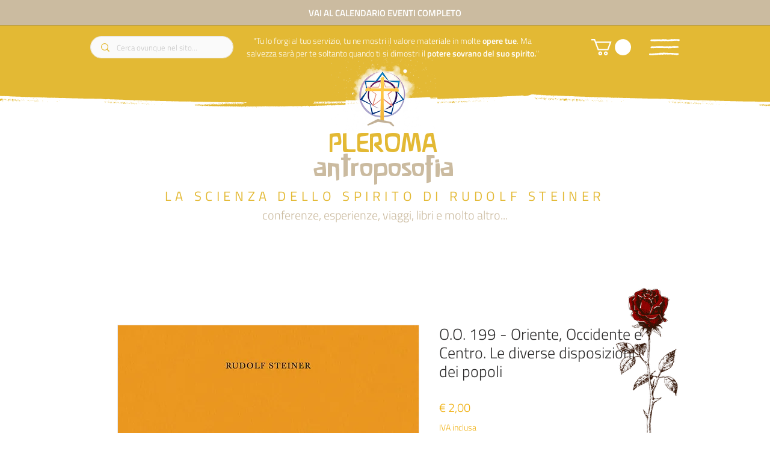

--- FILE ---
content_type: text/html; charset=utf-8
request_url: https://www.google.com/recaptcha/api2/aframe
body_size: 267
content:
<!DOCTYPE HTML><html><head><meta http-equiv="content-type" content="text/html; charset=UTF-8"></head><body><script nonce="W1f3BnAyVQMBLnls6PtSjg">/** Anti-fraud and anti-abuse applications only. See google.com/recaptcha */ try{var clients={'sodar':'https://pagead2.googlesyndication.com/pagead/sodar?'};window.addEventListener("message",function(a){try{if(a.source===window.parent){var b=JSON.parse(a.data);var c=clients[b['id']];if(c){var d=document.createElement('img');d.src=c+b['params']+'&rc='+(localStorage.getItem("rc::a")?sessionStorage.getItem("rc::b"):"");window.document.body.appendChild(d);sessionStorage.setItem("rc::e",parseInt(sessionStorage.getItem("rc::e")||0)+1);localStorage.setItem("rc::h",'1768764036793');}}}catch(b){}});window.parent.postMessage("_grecaptcha_ready", "*");}catch(b){}</script></body></html>